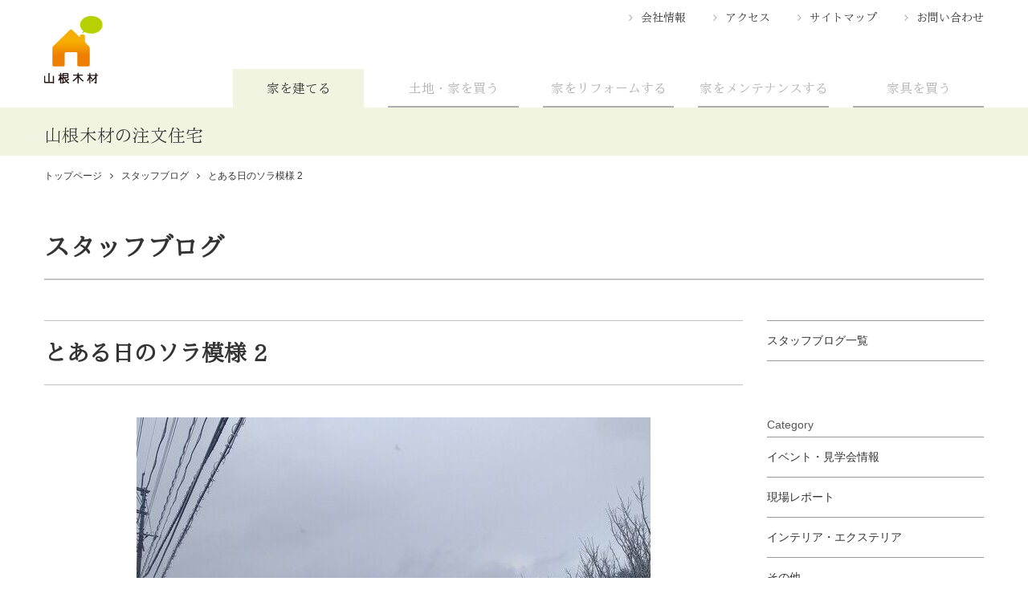

--- FILE ---
content_type: text/html; charset=UTF-8
request_url: https://www.home-yamane.jp/blog/blog3837
body_size: 5856
content:

<!DOCTYPE html>
<html lang="ja" prefix="og: http://ogp.me/ns#">
  <head>
      <meta charset="UTF-8">
      <meta http-equiv="X-UA-Compatible" content="IE=edge">
      <meta name="viewport" content="width=device-width, initial-scale=1.0">
      <meta name="format-detection" content="telephone=no">
      <!-- search console -->
      <meta name="google-site-verification" content="kPRzaGXPj1K5qARsgCoo-JZC3cJ_fSYH_buY88N5EcE" />
      <link rel="canonical" href="https://www.home-yamane.jp/blog/blog3837">
      
<title>とある日のソラ模様 2 | 広島・東広島・福山で注文住宅を建てるなら山根木材</title>

<meta http-equiv="content-type" content="text/html; charset=UTF-8"/>
<meta name="generator" content="concrete5 - 5.7.5.9"/><link rel="shortcut icon" href="https://www.home-yamane.jp/application/files/4615/0949/9057/yamane-favicon.png" type="image/x-icon"/>
<link rel="icon" href="https://www.home-yamane.jp/application/files/4615/0949/9057/yamane-favicon.png" type="image/x-icon"/>
<script type="text/javascript">
    var CCM_DISPATCHER_FILENAME = "/index.php";
    var CCM_CID = "3837";
    var CCM_EDIT_MODE = false;
    var CCM_ARRANGE_MODE = false;
    var CCM_IMAGE_PATH = "/concrete/images";
    var CCM_TOOLS_PATH = "/index.php/tools/required";
    var CCM_APPLICATION_URL = "https://www.home-yamane.jp";
    var CCM_REL = "";
</script>

      <link href="/packages/yamanehome/themes/yamanehome/assets/css/main.min.css?1520573763" rel="stylesheet">
                    <link rel="amphtml" href="https://www.home-yamane.jp/blog/blog3837?amp=1">
             <script type="application/ld+json">
        {
          "@context": "http://schema.org",
          "@type": "BlogPosting",
          "url":"https://www.home-yamane.jp/blog/blog3837",
          "name" :"広島・東広島・福山で注文住宅を建てるなら山根木材",
          "headline": "とある日のソラ模様 2",
          "mainEntityOfPage":{
            "@type": "WebPage",
            "@id":"https://www.home-yamane.jp/blog/blog3837"
          },
          "datePublished": "2022-12-23 10:04:00",
          "dateModified": "2022-12-23 10:04:00",
          "description": "",
          "image": [
          {
            "@context": "http://schema.org",
            "@type": "ImageObject",
            "url": "https://www.home-yamane.jp/application/files/cache/2960987978b0652247f2bd1f293c31ec.jpg",
            "width": 640,
            "height": 480
          }
          ],
          "publisher": [
            {
              "type": "Organization",
              "name" : "広島・東広島・福山で注文住宅を建てるなら山根木材",
              "url": "https://www.home-yamane.jp",
              "logo": [
                {
                  "@type": "ImageObject",
                  "url": "https://www.home-yamane.jp/packages/yamanehome/themes/yamanehome/assets/images/header_logo.png"
                }
              ]
            }
          ],
          "author": [
            {
              "@type":"Organization",
              "name":"広島・東広島・福山で注文住宅を建てるなら山根木材"
            }
          ]
        }
      </script>
      <meta property="og:type" content="article" />
      <meta property="og:url" content="https://www.home-yamane.jp/blog/blog3837">
      <meta property="og:description" content="">
      <meta property="og:image" content="https://www.home-yamane.jp/application/files/cache/2960987978b0652247f2bd1f293c31ec.jpg">
      <meta property=”og:locale” content=”ja_JP” />

<!-- Google Tag Manager 20220830追加 -->
<script>(function(w,d,s,l,i){w[l]=w[l]||[];w[l].push({'gtm.start':
new Date().getTime(),event:'gtm.js'});var f=d.getElementsByTagName(s)[0],
j=d.createElement(s),dl=l!='dataLayer'?'&l='+l:'';j.async=true;j.src=
'https://www.googletagmanager.com/gtm.js?id='+i+dl;f.parentNode.insertBefore(j,f);
})(window,document,'script','dataLayer','GTM-5HP2X2X');</script>
<!-- End Google Tag Manager -->


  
  </head>
  <body>

<!-- Google Tag Manager (noscript) 20220830追加 -->
<noscript><iframe src="https://www.googletagmanager.com/ns.html?id=GTM-5HP2X2X"
height="0" width="0" style="display:none;visibility:hidden"></iframe></noscript>
<!-- End Google Tag Manager (noscript) -->

    <div class="ccm-page page-type-blog page-template-blog">
      <div class="l-header">
        <div class="l-container">
            <header class="l-header_inner">
              <div class="l-header_logo">
              
                                      <a href="https://www.home-yamane.jp">
                      <img src="/packages/yamanehome/themes/yamanehome/assets/images/header_logo.png" alt="広島・東広島・福山で注文住宅を建てるなら山根木材">
                    </a>
                    <p class="l-header_heading">山根木材の注文住宅</p>
                                  
              </div>
            </header>
            </div>
            <nav class="l-globalNav" id="gNav">
              <button class="l-globalNav_btn" id="gBtn"></button>
              <transition>
                <div class="l-container" id="nav">
                  <ul class="l-globalNav_L">
                                          <li><a class="l-globalNav_current" href="https://www.home-yamane.jp">家を建てる</a></li>
                      <li><a href="https://www.home-yamane.jp/r-estate">土地・家を買う</a></li>
                    
                    <li><a href="https://www.yamane-m.co.jp/reform/" target="_blank" rel="noopener">家をリフォームする</a></li>
                    <li><a href="https://www.maintenance-yamane.jp/" target="_blank" rel="noopener">家をメンテナンスする</a></li>
                    <li><a href="https://interior-hiroshima.jp/" target="_blank" rel="noopener">家具を買う</a></li>
                  </ul>
                  <div class="l-globalNav_S">
                    <ul>
                      <li><a href="https://www.home-yamane.jp/company">会社情報</a></li>
                      <li><a href="https://www.home-yamane.jp/company#access">アクセス</a></li>
                      <li><a href="https://www.home-yamane.jp/site-map">サイトマップ</a></li>
                      <li><a href="https://lp.yamane-m.co.jp/home-yamane_contact" target="_blank" rel="noopener">お問い合わせ</a></li>
                    </ul>
                  </div>
                </div>
              </transition>
            </nav>
          </div>

          <!-- /.l-header-->
      <nav class="l-breadcrumb l-container">


    <ol itemscope itemtype="http://schema.org/BreadcrumbList"><li itemprop="itemListElement" itemscope itemtype="http://schema.org/ListItem"><a itemprop="item" href="https://www.home-yamane.jp/" ><span itemprop="name">トップページ</span></a><meta itemprop="position" content="1" /></li><li itemprop="itemListElement" itemscope itemtype="http://schema.org/ListItem"><a itemprop="item" href="https://www.home-yamane.jp/blog" ><span itemprop="name">スタッフブログ</span></a><meta itemprop="position" content="2" /></li><li>とある日のソラ模様 2</li></ol>
      </nav>
      <main class="l-main p-separate l-container">
        <div class="md-heading_cat">

    スタッフブログ
</div>
          <div class="l-grid">
            <section class="l-grid_item x9 p-separate_left">
              <article class="p-blog md-mb_M">
                <h1 class="md-heading md-heading01">とある日のソラ模様 2</h1>
                                  <img src="/application/files/cache/2960987978b0652247f2bd1f293c31ec.jpg" alt="とある日のソラ模様 2">


                  <ul class="md-genre">
                                        <li class="md-genre_item"><a href="https://www.home-yamane.jp/blog/report">現場レポート</a></li>
                                        </ul>
                <p class="md-date">記事掲載日：<time datetime="2022-12-23 10:04:00">2022年12月23日</time></p>

                <div class="l-editArea">

    <p>こんにちは。</p><p><br></p><p>東広島営業所の伊藤です。</p><p><br></p><p>想定はしておりましたが、寒波がやってきています。</p><p><br></p><p>年内にこれだけ大雪が降るのは何年かぶりです。</p><p><br></p><p>写真は明日、お家が完成して、お引渡しする芸北に建てているお家です。</p><p><br></p><p>昨日の時点の写真ですが、また今日大雪が降ると思うと・・・大自然の力を見せつけられました。</p><p><br></p><p>スキーなどウインタースポーツを楽しまれる方々には</p><p><br></p><p>今年は良いシーズンになりそうですね。</p><p><br></p><p>事故に注意を払って、残り9日を過ごして参ります。</p><p><br></p>
</div>
              </article>
                            <div class="md-share">
                <a class="md-btn md-share_item md-share_facebook"    onclick="window.open('http://www.facebook.com/share.php?u=https%3A%2F%2Fwww.home-yamane.jp%2Fblog%2Fblog3837','subwin','width=500,height=600');">Facebook<br>でシェア</a>
                <a class="md-btn md-share_item md-share_twitter"  onclick="window.open('http://twitter.com/share?url=https%3A%2F%2Fwww.home-yamane.jp%2Fblog%2Fblog3837&text=%E3%81%A8%E3%81%82%E3%82%8B%E6%97%A5%E3%81%AE%E3%82%BD%E3%83%A9%E6%A8%A1%E6%A7%98%202%7C%E5%B1%B1%E6%A0%B9%E6%9C%A8%E6%9D%90%E3%83%9B%E3%83%BC%E3%83%A0','subwin','width=500,height=600');">Tweetする</a>
                <a class="md-btn md-share_item md-share_line" onclick="window.open('http://line.me/R/msg/text/?%E3%81%A8%E3%81%82%E3%82%8B%E6%97%A5%E3%81%AE%E3%82%BD%E3%83%A9%E6%A8%A1%E6%A7%98%202%20https%3A%2F%2Fwww.home-yamane.jp%2Fblog%2Fblog3837','subwin','width=500,height=600');">LINEで送る</a>
              </div>
            </section>
            <div class="l-sidebar l-grid_item x3" id="sidebar">
              

    

    <div class="l-sidebar_nav">
  <p class="md-mb_L l-sidebar_nav_item is-single"><a href="//www.home-yamane.jp/blog">スタッフブログ一覧</a></p>
  <dl class="md-mb_L">
    <dt class="l-sidebar_heading">Category</dt>
    <dd class="l-sidebar_nav_item"><a href="//www.home-yamane.jp/blog/event-info">イベント・見学会情報</a></dd>
    <dd class="l-sidebar_nav_item"><a href="//www.home-yamane.jp/blog/report">現場レポート</a></dd>
    <dd class="l-sidebar_nav_item"><a href="//www.home-yamane.jp/blog/interior-and-exterior">インテリア・エクステリア</a></dd>
    <dd class="l-sidebar_nav_item"><a href="//www.home-yamane.jp/blog/other-blog">その他</a></dd>
  </dl>
</div>



    <div class="l-sidebar_archives md-mb_L">
  <h3 class="l-sidebar_heading">New</h3>
    <ul>
    
      <li class="l-sidebar_archives_item">
        <a href="https://www.home-yamane.jp/blog/blog4607">
          <span class="md-cat">現場レポート</span><br>          お家のお守りMAMORY        </a>
      </li>
  
      <li class="l-sidebar_archives_item">
        <a href="https://www.home-yamane.jp/blog/blog4602">
          <span class="md-cat">現場レポート</span><br>          防音のサンドイッチ        </a>
      </li>
  
      <li class="l-sidebar_archives_item">
        <a href="https://www.home-yamane.jp/blog/blog4598">
                    11月　完成現場勉強会        </a>
      </li>
  
        </ul>
</div>




    <aside>

<dl class="l-sidebar_banner md-mb_L">

<dt class="l-sidebar_heading">Pick Up</dt>

<!--<dd class="l-sidebar_banner_item"><a href="//home-hiroshima.jp/" target="_blank">
<div class="l-sidebar_banner_thumb"><img src="/packages/yamanehome/themes/yamanehome/assets/images/thum-banner01.png"></div>
<p>建築士ブログ<br>広島という風土に適した家づくり情報を配信</p></a></dd>-->

<dd class="l-sidebar_banner_item"><a href="//www.home-yamane.jp/blog">
<div class="l-sidebar_banner_thumb"><img src="/packages/yamanehome/themes/yamanehome/assets/images/thum-banner02.jpg"></div>
<p>山根木材ホームStaff Blog<br>家づくりの現場から様々な情報を発信</p></a></dd>

<!--<dd class="l-sidebar_banner_item"><a href="//kurashino-temahima.jp/" target="_blank" rel="noopener">
<div class="l-sidebar_banner_thumb"><img src="/packages/yamanehome/themes/yamanehome/assets/images/banner/banner_kurashinotemahima.png"></div>
<p>山根木材のライフスタイルメディア<br>「暮らしのてまひま」</p></a></dd>-->

<dd class="l-sidebar_banner_item"><a href="//www.facebook.com/yamanemokuzai.home/" target="_blank" rel="noopener">
<div class="l-sidebar_banner_thumb"><img src="/packages/yamanehome/themes/yamanehome/assets/images/thum-banner03.png"></div>
<p>山根木材ホームFacebook<br>山根木材の最新情報を皆さまと共有</p></a></dd>

<dd class="l-sidebar_banner_item"><a href="//www.instagram.com/yamane_mokuzai/" target="_blank" rel="noopener">
<div class="l-sidebar_banner_thumb"><img src="/packages/yamanehome/themes/yamanehome/assets/images/thum-banner04.png"></div>
<p>山根木材ホームInstagram<br>家づくりが楽しくなる画像をお届け</p></a></dd>

<dd class="l-sidebar_banner_item"><a href="//www.home-yamane.jp/sumai-club">
<div class="l-sidebar_banner_thumb"><img src="/packages/yamanehome/themes/yamanehome/assets/images/thum-banner05.jpg"></div>
<p>山根木材住まい倶楽部<br>年会費・入会費無料！会員募集中</p></a></dd>

<dd class="l-sidebar_banner_item"><a href="//www.home-yamane.jp/r-estate">
<div class="l-sidebar_banner_thumb"><img src="/packages/yamanehome/themes/yamanehome/assets/images/thum-banner06.png"></div>
<p>不動産情報<br>山根木材の土地・分譲住宅の情報をご案内</p></a></dd>

<dd class="l-sidebar_banner_item"><a href="//www.yamane-m.co.jp/kikokochi/" target="_blank" rel="noopener">
<div class="l-sidebar_banner_thumb"><img src="/packages/yamanehome/themes/yamanehome/assets/images/banner06.png"></div>
<p>山根木材のフリーペーパー<br>「きここち。」</p></a></dd>

<dd class="l-sidebar_banner_item"><a href="//www.youtube.com/channel/UCgLuWKUsJpZdIAk-MoWWhEg" target="_blank" rel="noopener">
<div class="l-sidebar_banner_thumb"><img src="/packages/yamanehome/themes/yamanehome/assets/images/banner/banner_yamane-youtube-chanel.png"></div>
<p>山根木材チャンネル<br>(YouTube)</p></a></dd>

</dl>

<div class="p-img_center_sp">
<p class="l-sidebar_heading md-mb_XS">山根木材のライフスタイル提案</p>
<a href="//www.home-yamane.jp/house/house-plans/lifestyle">
<img src="/packages/yamanehome/themes/yamanehome/assets/images/banner/side-banner_lifestyle.png" width="560" height="216" alt="山根木材のライフスタイル提案"></a>
</div>

</aside>
            </div>
          </div>
        </main>
      <nav class="l-breadcrumb l-container md-pb_XS">
        

    <ol itemscope itemtype="http://schema.org/BreadcrumbList"><li itemprop="itemListElement" itemscope itemtype="http://schema.org/ListItem"><a itemprop="item" href="https://www.home-yamane.jp/" ><span itemprop="name">トップページ</span></a><meta itemprop="position" content="1" /></li><li itemprop="itemListElement" itemscope itemtype="http://schema.org/ListItem"><a itemprop="item" href="https://www.home-yamane.jp/blog" ><span itemprop="name">スタッフブログ</span></a><meta itemprop="position" content="2" /></li><li>とある日のソラ模様 2</li></ol>
      </nav>

      <div class="l-footer">
        <div class="l-footer_fixed">
          <div class="l-container">
            <p class="is-pc">新築のご相談、資料のご請求、お見積もりなど<br>どんなことでもお気軽にお問い合わせください</p>

            <div class="is-pc l-footer_fixed_tell">0120-254-767</div>
            <a class="l-footer_fixed_tell is-sp" href="tel:0120254767" onclick="ga(‘send’,’event’,’click’,’sptell’,‘head’);">お電話</a><a class="l-footer_fixed_require is-sp" href="https://lp.yamane-m.co.jp/home-yamane_contact">資料請求</a>

            <a class="l-footer_fixed_contact" href="https://lp.yamane-m.co.jp/home-yamane_contact"><span class="is-pc">資料請求</span><span class="is-sp">お問合せ</span></a>
            <a class="l-footer_fixed_contact is-pc" href="https://lp.yamane-m.co.jp/home-muryosodan"><span>無料相談会</span></a>
            <a class="l-footer_fixed_muryosodan is-sp" href="https://lp.yamane-m.co.jp/home-muryosodan">無料相談会</a>
            <button class="l-footer_toTop">上へ戻る</button>
          </div>
        </div>
        <div class="l-footer_inner">

          <div class="l-container">
            

    <ul class="l-footer_nav">
  <li><a href="//www.home-yamane.jp/house">物語がつづく暮らし</a></li>
  <li><a href="//www.home-yamane.jp/modelhouse">展示場・モデルハウス</a></li>
  <li><a href="//www.home-yamane.jp/works">施工例</a></li>
  <li><a href="//www.home-yamane.jp/event">イベント</a></li>
  <li><a href="//www.home-yamane.jp/topics">トピックス</a></li>
  <li><a href="//www.home-yamane.jp/r-estate">不動産情報</a></li>
  <li><a href="//www.home-yamane.jp/sumai-club">山根木材住まい倶楽部</a></li>
  <hr class="border-left">
  <li><a href="//www.home-yamane.jp/company">会社情報</a></li>
  <li><a href="//www.home-yamane.jp/blog">スタッフブログ</a></li>
  <li><a href="//www.home-yamane.jp/site-map">サイトマップ</a></li>
  <li><a href="//www.home-yamane.jp/company#access">アクセス</a></li>
  <li><a href="//www.home-yamane.jp/privacy-policy">プライバシーポリシー</a></li>
  <hr class="border-right">
  <li><a href="https://www.facebook.com/yamanemokuzai.home/" target="_blank">Facebook</a></li>
  <li><a href="https://www.instagram.com/home_yamanemokuzai/" target="_blank">Instagram</a></li>
</ul>
<div class="is-pc md-mt_S"><a href="/"><img src="/packages/yamanehome/themes/yamanehome/assets/images/header_logo.png" alt="広島・東広島・福山で注文住宅を建てるなら山根木材"></a></div>
<ul class="l-footer_nav_s">
  <li><a href="//www.home-yamane.jp/">家を建てる</a></li>
  <li><a href="//www.home-yamane.jp/r-estate">土地・家を買う</a></li>
  <li><a href="https://www.yamane-m.co.jp/reform/" target="_blank">家をリフォームする</a></li>
  <li><a href="https://www.maintenance-yamane.jp/" target="_blank">家をメンテナンスする</a></li>
  <li><a href="https://interior-hiroshima.jp/" target="_blank">家具を買う</a></li>
  <li><a href="https://www.yamane-m.co.jp/" target="_blank">ヤマネホールディングス</a></li>
  <li><a href="https://www.yamane-m.co.jp/recruit/" target="_blank">採用情報</a></li>
</ul>
            <div class="l-footer_copy">
              <div class="is-sp md-txt_center_sp"><a href="/"><img src="/packages/yamanehome/themes/yamanehome/assets/images/header_logo.png" alt="広島・東広島・福山で注文住宅を建てるなら山根木材"></a></div>
              <small>Copyright©Yamane-mokuzai co.,Ltd. All right reserved</small></div>
          </div>
        </div>
      </div>
      <!-- /.l-footer-->
        <script src="/packages/yamanehome/themes/yamanehome/assets/js/index.min.js" async></script>

  <!--  -->
    </div>
</body>
</html>
